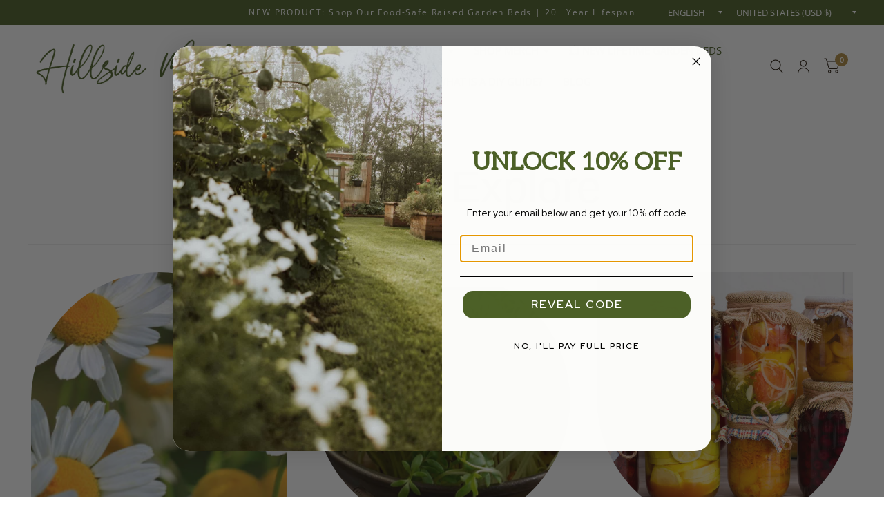

--- FILE ---
content_type: text/css
request_url: https://thehillsidemarket.com/cdn/shop/t/3/assets/override.css?v=158657488904868285281745363386
body_size: 2725
content:
/** Shopify CDN: Minification failed

Line 924:0 Unexpected "}"

**/
/*============================================================================*\
    Custom Fonts
\*============================================================================*/

/* ==
Google Fonts
== */

@import url("https://fonts.googleapis.com/css2?family=Aleo:ital,wght@0,300;0,400;1,300&family=Red+Hat+Display:ital,wght@0,300;0,600;1,300;1,600&display=swap");

/* ==
Typography Overrides
== */
.breadcrumbs {
  display: none !important;
}
:is(h1, h2, h3, h4, h5, h6) {
  font-family: var(--font-heading) !important;
}

:is(p, a.button) {
  font-family: var(--font-body) !important;
}

:is(h5, h6, p) {
  font-weight: 300 !important;
}

:is(h4, a.button) {
  font-weight: 600 !important;
}

:is(h1, h2, h3, h4) {
  font-weight: 400 !important;
}

:is(h5, h6) {
  text-transform: italic !important;
}

.subheading {
  filter: opacity(1) !important;
}

/*============================================================================*\
    Pseudo Background Variable Links
\*============================================================================*/

:root {
  /* Colours */
  --dark_green: #4c6027;
  --dark_brown: #2c191b;
  /* Font Families */
  --font-heading: "Aleo", sans-serif;
  --font-body: "Red Hat Display", sans-serif;
  /* Patterns */
  --pattern-green: url("/cdn/shop/files/HillsideMarket_FoliagePattern_DarkGreen_1920x1080_c0b42d19-cc58-468a-b5c9-b9bc159f43cb.png?v=1683816678");
  --pattern-yellow: url("/cdn/shop/files/HillsideMarket_FoliagePattern_Gold_1920x1080_36e1fe49-c9b5-4fda-ac61-295032bfa74a.png?v=1684515001");
  /* Green Plants */
  --plant-1-green: url("/cdn/shop/files/plant-1-green-pseudo.png?v=1683055604");
  --plant-2-green: url("/cdn/shop/files/plant-2-green-pseudo.png?v=1683055604");
  --plant-3-green: url("/cdn/shop/files/plant-3-green-pseudo.png?v=1683055604");
  --plant-4-green: url("/cdn/shop/files/plant-4-green-pseudo.png?v=1683055604");
  --plant-5-green: url("/cdn/shop/files/plant-5-green-pseudo.png?v=1683055604");
  --plant-6-green: url("/cdn/shop/files/plant-6-green-pseudo.png?v=1683055604");
  --plant-7-green: url("/cdn/shop/files/plant-7-green-pseudo.png?v=1683055604");
  --plant-8-green: url("/cdn/shop/files/plant-8-green-pseudo.png?v=1683055604");
  --plant-9-green: url("/cdn/shop/files/plant-9-green-pseudo.png?v=1683055604");
  --plant-10-green: url("/cdn/shop/files/plant-10-green-pseudo.png?v=1683055604");
  /* Grey Plants */
  --plant-1-grey: url("/cdn/shop/files/plant-1-grey-pseudo.png?v=1683055604");
  --plant-2-grey: url("/cdn/shop/files/plant-2-grey-pseudo.png?v=1683055604");
  --plant-3-grey: url("/cdn/shop/files/plant-3-grey-pseudo.png?v=1683055604");
  --plant-4-grey: url("/cdn/shop/files/plant-4-grey-pseudo.png?v=1683055604");
  --plant-5-grey: url("/cdn/shop/files/plant-5-grey-pseudo.png?v=1683055604");
  --plant-6-grey: url("/cdn/shop/files/plant-6-grey-pseudo.png?v=1683055604");
  --plant-7-grey: url("/cdn/shop/files/plant-7-grey-pseudo.png?v=1683055604");
  --plant-8-grey: url("/cdn/shop/files/plant-8-grey-pseudo.png?v=1683055604");
  --plant-9-grey: url("/cdn/shop/files/plant-9-grey-pseudo.png?v=1683055604");
  --plant-10-grey: url("/cdn/shop/files/plant-10-grey-pseudo.png?v=1683055604");
}

/*============================================================================*\
    Homepage
\*============================================================================*/

/* ==
Icon Highlights - USPs
== */

#shopify-section-template--23636665172277__4fd898c9-ab89-4ff8-9937-c2f86a9ff2b8
  > div {
  position: relative;
  isolation: isolate;
  padding: 75px 0;
}

#shopify-section-template--23636665172277__4fd898c9-ab89-4ff8-9937-c2f86a9ff2b8
  > div::before,
#shopify-section-template--23636665172277__4fd898c9-ab89-4ff8-9937-c2f86a9ff2b8
  > div::after {
  content: "";
  position: absolute;
  z-index: -1;
  width: 400px;
  height: 200px;
  background-size: cover;
  background-repeat: no-repeat;
  filter: opacity(0.1);
}

#shopify-section-template--23636665172277__4fd898c9-ab89-4ff8-9937-c2f86a9ff2b8
  > div::before {
  inset: 0 auto auto 0;
  background-image: var(--plant-1-green);
  transform: rotate(180deg) scaleX(-1);
}

#shopify-section-template--23636665172277__4fd898c9-ab89-4ff8-9937-c2f86a9ff2b8
  > div::after {
  inset: auto 0 0 auto;
  background-image: var(--plant-2-green);
  transform: scaleX(-1);
}

@media only screen and (max-width: 767px) {
  #shopify-section-template--23636665172277__4fd898c9-ab89-4ff8-9937-c2f86a9ff2b8
    > div::before,
  #shopify-section-template--23636665172277__4fd898c9-ab89-4ff8-9937-c2f86a9ff2b8
    > div::after {
    width: 200px;
    height: 100px;
  }
}

/* ==
Icon Highlights - Company
== */

#shopify-section-template--23636665172277__b2506580-9259-4355-abce-7440d6a3a896
  > div {
  position: relative;
  isolation: isolate;
  padding: 75px 0;
}

#shopify-section-template--23636665172277__b2506580-9259-4355-abce-7440d6a3a896
  > div::before,
#shopify-section-template--23636665172277__b2506580-9259-4355-abce-7440d6a3a896
  > div::after {
  content: "";
  position: absolute;
  z-index: -1;
  width: 400px;
  height: 200px;
  background-size: cover;
  background-repeat: no-repeat;
}

#shopify-section-template--23636665172277__b2506580-9259-4355-abce-7440d6a3a896
  > div::before {
  inset: 0 auto auto 0;
  background-image: var(--plant-1-green);
  transform: rotate(180deg) scaleX(-1);
}

#shopify-section-template--23636665172277__b2506580-9259-4355-abce-7440d6a3a896
  > div::after {
  inset: auto 0 0 auto;
  background-image: var(--plant-2-green);
  transform: scaleX(-1);
}

@media only screen and (max-width: 767px) {
  #shopify-section-template--23636665172277__b2506580-9259-4355-abce-7440d6a3a896
    > div::before,
  #shopify-section-template--23636665172277__b2506580-9259-4355-abce-7440d6a3a896
    > div::after {
    width: 200px;
    height: 100px;
  }
}

/* ==
Bio
== */

/* ==
Blog
== */

#shopify-section-template--23636665172277__1647955648d6a0baee {
  position: relative;
  isolation: isolate;
}

#shopify-section-template--23636665172277__1647955648d6a0baee > div::before,
#shopify-section-template--23636665172277__1647955648d6a0baee > div::after {
  content: "";
  position: absolute;
  z-index: -1;
  width: 325px;
  height: 110px;
  background-size: cover;
  background-repeat: no-repeat;
}

#shopify-section-template--23636665172277__1647955648d6a0baee > div::before {
  inset: 0 0 auto auto;
  background-image: var(--plant-4-green);
  transform: rotate(180deg);
}

#shopify-section-template--23636665172277__1647955648d6a0baee > div::after {
  inset: auto auto 0 0;
  background-image: var(--plant-5-green);
}

@media only screen and (max-width: 1200px) {
  #shopify-section-template--23636665172277__1647955648d6a0baee {
    padding: 75px 0 15px;
  }

  #shopify-section-template--23636665172277__1647955648d6a0baee > div::before,
  #shopify-section-template--23636665172277__1647955648d6a0baee > div::after {
    filter: opacity(0.2);
  }
}

/*============================================================================*\
    Collections
\*============================================================================*/

/* ==
Collection Introduction
== */

:is(
    #shopify-section-template--18563095920949__34939b54-f45d-4227-8858-227b79e79cce
  ) {
  position: relative;
  isolation: isolate;
  padding-top: 50px;
}

:is(
    #shopify-section-template--18563095920949__34939b54-f45d-4227-8858-227b79e79cce
  )::before,
:is(
    #shopify-section-template--18563095920949__34939b54-f45d-4227-8858-227b79e79cce
  )::after {
  content: "";
  position: absolute;
  z-index: -1;
  width: 300px;
  height: 150px;
  background-size: cover;
  background-repeat: no-repeat;
}

:is(
    #shopify-section-template--18563095920949__34939b54-f45d-4227-8858-227b79e79cce
  )::before {
  inset: 0 auto auto 0;
  background-image: var(--plant-3-green);
  transform: rotate(180deg) scalex(-1);
}

:is(
    #shopify-section-template--18563095920949__34939b54-f45d-4227-8858-227b79e79cce
  )::after {
  inset: 0 0 auto auto;
  background-image: var(--plant-8-green);
  transform: rotate(180deg);
}

@media only screen and (max-width: 1200px) {
  :is(
      #shopify-section-template--18563095920949__34939b54-f45d-4227-8858-227b79e79cce
    ) {
    padding-top: 75px;
  }
}

@media only screen and (max-width: 767px) {
  :is(
      #shopify-section-template--18563095920949__34939b54-f45d-4227-8858-227b79e79cce
    )::before {
    width: 200px;
    height: 100px;
  }

  :is(
      #shopify-section-template--18563095920949__34939b54-f45d-4227-8858-227b79e79cce
    )::after {
    display: none;
  }
}

/* ==
Don't know where to start
== */

:is(
    #shopify-section-template--18666123624757__7cba8540-deef-4470-a20a-01c9e3555bb2,
    #shopify-section-template--18666123624757__7cba8540-deef-4470-a20a-01c9e3555bb2,
    #shopify-section-template--18582247833909__7cba8540-deef-4470-a20a-01c9e3555bb2,
    #shopify-section-template--18563095920949__7cba8540-deef-4470-a20a-01c9e3555bb2
  ) {
  position: relative;
  isolation: isolate;
  background-color: #d7dcce;
}

:is(
    #shopify-section-template--18666123624757__7cba8540-deef-4470-a20a-01c9e3555bb2,
    #shopify-section-template--18582247833909__7cba8540-deef-4470-a20a-01c9e3555bb2,
    #shopify-section-template--18563095920949__7cba8540-deef-4470-a20a-01c9e3555bb2
  )
  > div::before,
:is(
    #shopify-section-template--18666123624757__7cba8540-deef-4470-a20a-01c9e3555bb2,
    #shopify-section-template--18582247833909__7cba8540-deef-4470-a20a-01c9e3555bb2,
    #shopify-section-template--18563095920949__7cba8540-deef-4470-a20a-01c9e3555bb2
  )
  > div::after {
  content: "";
  position: absolute;
  z-index: -1;
  width: 400px;
  height: 200px;
  background-size: cover;
  background-repeat: no-repeat;
}

:is(
    #shopify-section-template--18666123624757__7cba8540-deef-4470-a20a-01c9e3555bb2,
    #shopify-section-template--18582247833909__7cba8540-deef-4470-a20a-01c9e3555bb2,
    #shopify-section-template--18563095920949__7cba8540-deef-4470-a20a-01c9e3555bb2
  )
  > div::before {
  inset: 0 0 auto auto;
  background-image: var(--plant-6-green);
  transform: rotate(180deg);
}

:is(
    #shopify-section-template--18666123624757__7cba8540-deef-4470-a20a-01c9e3555bb2,
    #shopify-section-template--18582247833909__7cba8540-deef-4470-a20a-01c9e3555bb2,
    #shopify-section-template--18563095920949__7cba8540-deef-4470-a20a-01c9e3555bb2
  )
  > div::after {
  inset: auto auto 0 0;
  background-image: var(--plant-7-green);
}

@media only screen and (max-width: 1200px) {
  :is(
      #shopify-section-template--18666123624757__7cba8540-deef-4470-a20a-01c9e3555bb2,
      #shopify-section-template--18582247833909__7cba8540-deef-4470-a20a-01c9e3555bb2,
      #shopify-section-template--18563095920949__7cba8540-deef-4470-a20a-01c9e3555bb2
    ) {
    padding: 75px 0;
  }

  :is(
      #shopify-section-template--18666123624757__7cba8540-deef-4470-a20a-01c9e3555bb2,
      #shopify-section-template--18582247833909__7cba8540-deef-4470-a20a-01c9e3555bb2,
      #shopify-section-template--18563095920949__7cba8540-deef-4470-a20a-01c9e3555bb2
    )
    > div::before,
  :is(
      #shopify-section-template--18666123624757__7cba8540-deef-4470-a20a-01c9e3555bb2,
      #shopify-section-template--18582247833909__7cba8540-deef-4470-a20a-01c9e3555bb2,
      #shopify-section-template--18563095920949__7cba8540-deef-4470-a20a-01c9e3555bb2
    )
    > div::after {
    width: 300px;
    height: 150px;
  }
}

@media only screen and (max-width: 767px) {
  :is(
      #shopify-section-template--18666123624757__7cba8540-deef-4470-a20a-01c9e3555bb2,
      #shopify-section-template--18582247833909__7cba8540-deef-4470-a20a-01c9e3555bb2,
      #shopify-section-template--18563095920949__7cba8540-deef-4470-a20a-01c9e3555bb2
    ) {
    padding: 125px 0;
  }
}

/*============================================================================*\
    Blog
\*============================================================================*/

/* ==
Newsletter Banner
== */

:is(
    #shopify-section-template--18563095855413__1b8368f3-7db7-476c-b64e-17d2110ca770
  )
  > div {
  position: relative;
  isolation: isolate;
}

:is(
    #shopify-section-template--18563095855413__1b8368f3-7db7-476c-b64e-17d2110ca770
  )
  > div::before,
:is(
    #shopify-section-template--18563095855413__1b8368f3-7db7-476c-b64e-17d2110ca770
  )
  > div::after {
  content: "";
  position: absolute;
  z-index: -1;
  width: 500px;
  height: 300px;
  background-size: cover;
  background-repeat: no-repeat;
}

:is(
    #shopify-section-template--18563095855413__1b8368f3-7db7-476c-b64e-17d2110ca770
  )
  > div::before {
  inset: 0 auto auto 0;
  background-image: var(--plant-3-yellow);
  transform: rotate(180deg) scalex(-1);
}

:is(
    #shopify-section-template--18563095855413__1b8368f3-7db7-476c-b64e-17d2110ca770
  )
  > div::after {
  inset: auto 0 0 auto;
  background-image: var(--plant-8-yellow);
  transform: scaleX(-1);
}

@media only screen and (max-width: 1200px) {
  :is(
      #shopify-section-template--18563095855413__1b8368f3-7db7-476c-b64e-17d2110ca770
        > div
    ) {
    padding: 75px 0;
  }
}

@media only screen and (max-width: 767px) {
  :is(
      #shopify-section-template--18563095855413__1b8368f3-7db7-476c-b64e-17d2110ca770
    )
    > div::before,
  :is(
      #shopify-section-template--18563095855413__1b8368f3-7db7-476c-b64e-17d2110ca770
    )
    > div::after {
    width: 300px;
    height: 150px;
  }
}

/*============================================================================*\
    Product Pages
\*============================================================================*/

/* ==
Product Details
== */

/* Product Details Container */

@media only screen and (min-width: 768px) {
  .product-information {
    margin: 30px auto 0;
  }
}

/* Product Title */

h1.product-title {
  font-size: 3.2rem !important;
  line-height: 1.2em !important;
}

/* Product Price */

.product-price-container {
  padding: 10px 0 0;
}

/* ==
Product Highlights
== */

#shopify-section-template--18564206297397__1652093734c99de6a0 {
  position: relative;
  isolation: isolate;
}

#shopify-section-template--18564206297397__1652093734c99de6a0::before,
#shopify-section-template--18564206297397__1652093734c99de6a0::after {
  content: "";
  position: absolute;
  z-index: -1;
  width: 400px;
  height: 200px;
  background-size: cover;
  background-repeat: no-repeat;
}

#shopify-section-template--18564206297397__1652093734c99de6a0::before {
  inset: 0 0 auto auto;
  background-image: var(--plant-9-yellow);
  transform: rotate(180deg);
}

#shopify-section-template--18564206297397__1652093734c99de6a0::after {
  inset: auto auto 0 0;
  background-image: var(--plant-10-yellow);
}

@media only screen and (max-width: 1200px) {
  #shopify-section-template--18564206297397__1652093734c99de6a0 {
    padding: 75px 0 0;
  }
}

@media only screen and (max-width: 767px) {
  #shopify-section-template--18564206297397__1652093734c99de6a0 {
    padding: 125px 0;
  }
}

/* ==
Product Meta
== */

/* Buy Button */

.shopify-payment-button__button.shopify-payment-button__button--branded
  .shopify-cleanslate
  div[role="button"] {
  background-color: var(--color-accent2) !important;
  border-color: var(--color-accent2) !important;
}

/* Pickup Availability */

.pickup-availability-information {
  display: none;
}

/*============================================================================*\
    About
\*============================================================================*/

/* ==
Bio Summary
== */

#shopify-section-template--18563096150325__16521210505e7fc635 img {
  border-top-left-radius: 50%;
  border-top-right-radius: 50%;
}

/*============================================================================*\
    Header
\*============================================================================*/

/* ==
Header Top Bar
== */

#shopify-section-sections--18563097428277__announcement-bar > div {
  background-image: url("/cdn/shop/files/HillsideMarket_FoliagePattern_DarkGreen_1920x1080_c0b42d19-cc58-468a-b5c9-b9bc159f43cb.png?v=1683816678");
  background-repeat: repeat;
  background-color: var(--dark_green);
  background-size: 800px;
}

/* Social Links */

.header-social_icons {
  display: flex;
  align-items: center;
  padding-right: 10px;
}

.header-social_icons > ul {
  display: flex;
  gap: 5px;
  list-style: none;
  padding: 0;
  margin: 0;
}

.header-social_icons > ul > li {
}

.header-social_icons > ul > li > a {
  display: block;
  background-color: transparent;
  border: 1px solid var(--dark_green);
  border-radius: 5px;
  transition: 0.2s ease;
}

.header-social_icons > ul > li > a:hover {
  background-color: var(--dark_green);
}

.header-social_icons > ul > li > a > img {
  width: 30px;
  height: auto;
  padding: 3px;
  filter: invert(57%) sepia(37%) saturate(649%) hue-rotate(39deg)
    brightness(91%) contrast(88%);
  transition: 0.2s ease;
}

.header-social_icons > ul > li > a:hover > img {
  filter: none;
}

@media only screen and (min-width: 1061px) and (max-width: 1420px) {
  .header-social_icons {
    display: none;
  }
}

@media only screen and (max-width: 767px) {
  .header-social_icons {
    display: none;
  }
}

/* Currency Selector */

#shopify-section-sections--18563097428277__announcement-bar form {
  padding: 5px 5px 7px;
  background-color: var(--dark_brown);
  border-radius: 999px;
}

/*============================================================================*\
    Footer
\*============================================================================*/

/* ==
Footer Overrides
== */

/* Global */

/* footer {
  background-color: #4c6027 !important;
} */

/* footer :is(div, a, p) {
  color: #ffffff !important;
} */

/* footer input {
  filter: brightness(100);
  border-color: #ffffff;
}

footer button {
  filter: brightness(100);
} */

/* Homepage */

/* .template-index footer {
  background-color: #ffffff !important;
} */

/* .template-index footer :is(div, a, p) {
  color: var(--dark-green) !important;
} */

/* .template-index footer input {
  filter: none;
  border-color: var(--dark-green);
}

.template-index footer button {
  filter: none;
} */

/* ==
Footer Top Bar
== */

/* Homepage */

.template-index
  #shopify-section-sections--23636666122549__footer-top-bar
  > aside {
  background-repeat: repeat;
  background-color: var(--dark_green);
  background-size: 800px;
}

/* Global */

#shopify-section-sections--23636666122549__footer-top-bar > aside {
  background-image: var(--pattern-green);
  background-repeat: repeat;
  background-color: var(--dark_green);
  background-size: 800px;
}

/*============================================================================*\
    Galleries
\*============================================================================*/

/* Adjust gallery images to be square */

:is(.product-images__slide, .product-featured-image) img {
  aspect-ratio: 1 / 1;
  object-fit: cover;
  object-position: center;
}

.product-featured-image a {
  padding-bottom: 100% !important;
}

.product-featured-image img {
  height: auto;
}

/*============================================================================*\
    Bundles
\*============================================================================*/

/* Bundle UI */

#bundler-target-element {
  padding: 15px;
  border-radius: 8px;
  border: 1px solid var(--color-accent);
  margin-bottom: 15px;
}

.bndlr-container {
  width: 100% !important;
  text-align: center !important;
  margin-top: 0 !important;
  padding-top: 0 !important;
  clear: both !important;
  box-sizing: border-box !important;
  line-height: 1.5 !important;
  border-top: none !important;
}

.bndlr-container h2.bndlr-bundle-title {
  font-size: 2rem !important;
  text-align: left !important;
  margin: 0 auto !important;
}

.bndlr-bundle-description {
  color: grey;
  font-size: 1rem !important;
  text-align: left !important;
  width: 100% !important;
  margin: 0 !important;
  max-width: 400px !important;
  line-height: 1.4em !important;
}

.bndlr-inner-products-container,
.bndlr-products-container {
  display: block !important;
}

.bndlr-product {
  display: none !important;
  flex-direction: column !important;
  justify-content: center !important;
}

.bndlr-total-price,
.bndlr-mnm-total-price {
  display: none !important;
}

.bndlr-add-to-cart {
  display: flex !important;
  align-items: center !important;
  justify-content: center !important;
  text-transform: uppercase !important;
  width: 100% !important;
  max-width: 100% !important;
  font-size: 0.8125rem !important;
  font-weight: 700 !important;
  letter-spacing: var(--button-letter-spacing, 0.2em) !important;
  background: #4c6027 !important;
  border-radius: 4px !important;
  margin-top: 24px !important;
  min-height: 52px !important;
}

/* Bundle Guides */

 .bundle-guides-wrapper {
  position: relative;
}

.bundle-guides-container {
  display: flex;
  align-items: center;
  justify-content: center;
  position: relative;
  max-width: 100%;
  overflow: hidden;
}

.bundle-guides-grid {
  display: flex;
  gap: 2rem;
  overflow-x: hidden;
  scroll-behavior: smooth;
  padding: 2rem 0;
  max-width: 100%;
}

.bundle-guide-item {
  flex: 0 0 calc(25% - 1.5rem); /* 4 items max */
  text-align: center;
  position: relative;
}

.bundle-guide-image-wrapper {
  display: block;
  position: relative;
  overflow: hidden;
  border-radius: 8px;
}

.primary-img,
.hover-img {
  width: 100%;
  height: auto;
  transition: opacity 0.5s ease;
  display: block;
}

.hover-img {
  position: absolute;
  top: 0;
  left: 0;
  opacity: 0;
}

.bundle-guide-image-wrapper:hover .primary-img {
  opacity: 0;
}

.bundle-guide-image-wrapper:hover .hover-img {
  opacity: 1;
}

.bundle-guide-item h3 {
  margin-top: 0.75rem;
  font-size: 1rem;
  color: #111827;
}

.learn-more-button {
  display: inline-block;
  margin-top: 0.5rem;
  padding: 0.5rem 1rem;
  background-color: #111827;
  color: #ffffff;
  border-radius: 6px;
  text-decoration: none;
  font-size: 0.9rem;
  transition: background-color 0.3s ease;
}

.bundle-arrow {
  background: transparent;
  border: none;
  cursor: pointer;
  padding: 0.5rem;
}

.bundle-arrow svg {
  width: 32px;
  height: 32px;
  stroke: #6b7280;
}

.bundle-arrow:hover svg {
  stroke: #111827;
}

.bundle-arrow--left {
  margin-right: 1rem;
}

.bundle-arrow--right {
  margin-left: 1rem;
}
.bundle-guides-wrapper {
  max-width: 1500px;
  margin: 0 auto;
  padding: 0 1rem;
}

}

.bundle-guides-container {
  display: flex;
  align-items: center;
  justify-content: space-between;
  position: relative;
}

.bundle-guides-grid {
  display: flex;
  overflow-x: hidden;
  gap: 2rem;
  flex: 1;
}
/* Text color for the product titles */
.bundle-guide-item h3 {
  color: #4C6027;
  font-weight: normal; /* Or '400', if you prefer */
}

/* Button styling: same color as text, with bold and underlined */
.learn-more-button {
  color: #4C6027;
  font-weight: bold;
  text-decoration: underline;
  border: none;
  background-color: transparent;
  padding: 0;
  font-size: 16px; /* Adjust size if needed */
}

.learn-more-button {
  display: inline-block;
  color: #4C6027;
  font-weight: bold;
  text-decoration: underline;
  margin-top: 8px;
  transition: none; /* No transition on hover */
}

.learn-more-button:hover {
  color: #4C6027; /* Stay the same color on hover */
  text-decoration: underline; /* Keep underline on hover */
}


--- FILE ---
content_type: text/css
request_url: https://thehillsidemarket.com/cdn/shop/t/3/assets/blog.css?v=100686787993200957931726855684
body_size: -100
content:
.blog-post .featured-image img{transition:all 1s cubic-bezier(.104,.204,.492,1)}@media only screen and (min-width: 1068px){.row.large-spacing>.columns{padding:0 20px}}.blog-post{text-align:center;margin-bottom:60px}.blog-post .featured-image{margin-bottom:35px;overflow:hidden;position:relative;height:0;isolation:isolate;padding-bottom:var(--ratio-percent)}.blog-post .featured-image>a{display:block;position:absolute;top:0;left:0;width:100%;height:100%}.blog-post .featured-image>a img{height:100%;width:100%;object-fit:cover}.blog-post .featured-image>a .thb-placeholder{background:var(--color-accent3);width:100%;height:100%}.blog-post .featured-image>a .thb-placeholder svg{fill:var(--color-accent)}.blog-post .featured-image>a:hover img,.blog-post .featured-image>a:focus img{transform:scale(1.05)}.blog-post .featured-image img{display:block;will-change:scale}.blog-post h5{margin-bottom:5px}.blog-post .post-meta{font-size:.75rem;text-transform:uppercase;color:var(--color-accent);opacity:.6;letter-spacing:.1em;margin-bottom:10px}.blog-post .post-excerpt{font-size:.9375rem}.blog-post .read-more{display:inline-flex;font-size:.6875rem;line-height:1;font-weight:var(--font-body-bold-weight, 600);text-transform:uppercase;letter-spacing:.2em;padding-bottom:14px;position:relative}.blog-post .read-more:after{content:"";position:absolute;left:0;bottom:0;width:100%;height:3px;background:var(--color-accent);opacity:.2}.blog-post.blog-post-shape-1 .featured-image{border-radius:50% 50% 0 0}.blog-post.blog-post-shape-2 .featured-image{border-radius:50%}.blog-post.blog-post-shape-3 .featured-image{border-radius:0 0 50% 50%}.blog-post.blog-post-shape-4 .featured-image{border-radius:30% 30% 10%}.blog-post.blog-post-shape-5 .featured-image{border-radius:10% 10% 50%}.blog-post.blog-post-shape-6 .featured-image{border-radius:0}.blog-post.blog-post-shape-7 .featured-image{border-radius:50% 0 0 50%}.blog-post.blog-post-shape-8 .featured-image{border-radius:30% 30% 30% 10%}.blog-post.blog-post-shape-9 .featured-image{border-radius:50% 50% 0 0}@media only screen and (max-width: 767px){.blog-posts.swipe-on-mobile .row{display:grid;grid-gap:0;grid-auto-flow:column;grid-auto-columns:minmax(calc(90vw - 15px),1fr);overflow-x:auto;grid-template-columns:repeat(auto-fill,minmax(calc(90vw - 15px),1fr));scroll-snap-type:x mandatory;scrollbar-width:none}.blog-posts.swipe-on-mobile .row::-webkit-scrollbar{display:none}.blog-posts.swipe-on-mobile .row .columns{scroll-snap-align:center;scroll-snap-stop:always}}
/*# sourceMappingURL=/cdn/shop/t/3/assets/blog.css.map?v=100686787993200957931726855684 */


--- FILE ---
content_type: text/css
request_url: https://thehillsidemarket.com/cdn/shop/t/3/assets/email-signup.css?v=163524230110847098611726855684
body_size: -453
content:
.email-signup--inner{padding-left:12.5px;padding-right:12.5px;max-width:1360px;margin-left:auto;margin-right:auto}@media only screen and (min-width: 768px){.email-signup--inner{padding-left:40px;padding-right:40px}}.email-signup{color:var(--color-accent);background-color:var(--bg-body);background-size:cover}.email-signup .signup-container{max-width:510px;margin:0 auto}
/*# sourceMappingURL=/cdn/shop/t/3/assets/email-signup.css.map?v=163524230110847098611726855684 */


--- FILE ---
content_type: text/css
request_url: https://thehillsidemarket.com/cdn/shop/t/3/assets/cart-drawer.css?v=6381095302558662921737564525
body_size: -809
content:
/*
Custom padding for mobile
*/
@media only screen and (max-width: 767px) {
  .cart-drawer-buttons {
      padding-bottom: 4rem;
  }
}

--- FILE ---
content_type: application/x-javascript; charset=utf-8
request_url: https://bundler.nice-team.net/app/shop/status/thehillsidemarket.myshopify.com.js?1768730219
body_size: -333
content:
var bundler_settings_updated='1701409505';

--- FILE ---
content_type: application/javascript; charset=utf-8
request_url: https://config.gorgias.chat/bundle-loader/shopify/thehillsidemarket.myshopify.com
body_size: -215
content:
console.warn("No Gorgias chat widget installed or found for this Shopify store (thehillsidemarket).")

--- FILE ---
content_type: text/javascript
request_url: https://cdn.starapps.studio/apps/vkcl/thehillsidemarket/data.js
body_size: 551
content:
"use strict";"undefined"==typeof window.starapps_vkcl_data&&(window.starapps_vkcl_data={}),"undefined"==typeof window.starapps_vkcl_data.product_groups&&(window.starapps_vkcl_data.product_groups=[{"id":54732,"products_preset_id":26111,"collections_swatch":"first_product_image","group_name":"hammock","option_name":"Color","collections_preset_id":null,"products_swatch":"custom_swatch","categories_preset_id":26128,"show_all_category":true,"all_category_label":"All","default_category_details":"[{\"category_id\": null, \"category_name\": \"\", \"category_position\": null}]","mobile_products_preset_id":26111,"mobile_products_swatch":"custom_swatch","mobile_collections_preset_id":null,"mobile_collections_swatch":"first_product_image","same_products_preset_for_mobile":true,"same_collections_preset_for_mobile":true,"option_values":[{"id":10133103608117,"option_value":"Meadow","handle":"adventure-hammock-meadow","published":true,"swatch_src":"file","swatch_value":null,"category_id":null,"category_name":"","category_position":null},{"id":10133103673653,"option_value":"Woodland","handle":"adventure-hammock-woodland","published":true,"swatch_src":"file","swatch_value":null,"category_id":null,"category_name":"","category_position":null},{"id":10133103771957,"option_value":"Prairie","handle":"adventure-hammock-prairie","published":true,"swatch_src":"file","swatch_value":null,"category_id":null,"category_name":"","category_position":null}]},{"id":54731,"products_preset_id":26111,"collections_swatch":"first_product_image","group_name":"handmade-signature-quilt","option_name":"Color","collections_preset_id":null,"products_swatch":"custom_swatch","categories_preset_id":26128,"show_all_category":true,"all_category_label":"All","default_category_details":"[{\"category_id\": null, \"category_name\": \"\", \"category_position\": null}]","mobile_products_preset_id":26111,"mobile_products_swatch":"custom_swatch","mobile_collections_preset_id":null,"mobile_collections_swatch":"first_product_image","same_products_preset_for_mobile":true,"same_collections_preset_for_mobile":true,"option_values":[{"id":10133103640885,"option_value":"Forest Dweller","handle":"handmade-signature-quilt-forest-dweller","published":false,"swatch_src":"file","swatch_value":null,"category_id":null,"category_name":"","category_position":null},{"id":10133103837493,"option_value":"Wanderer","handle":"handmade-signature-quilt-wanderer","published":false,"swatch_src":"file","swatch_value":null,"category_id":null,"category_name":"","category_position":null},{"id":10133103706421,"option_value":"Herbalist","handle":"handmade-signature-quilt-herbalist","published":false,"swatch_src":"file","swatch_value":null,"category_id":null,"category_name":"","category_position":null}]},{"id":54733,"products_preset_id":26111,"collections_swatch":"first_product_image","group_name":"trucker-hat","option_name":"Color","collections_preset_id":null,"products_swatch":"custom_swatch","categories_preset_id":26128,"show_all_category":true,"all_category_label":"All","default_category_details":"[{\"category_id\": null, \"category_name\": \"\", \"category_position\": null}]","mobile_products_preset_id":26111,"mobile_products_swatch":"custom_swatch","mobile_collections_preset_id":null,"mobile_collections_swatch":"first_product_image","same_products_preset_for_mobile":true,"same_collections_preset_for_mobile":true,"option_values":[{"id":10133103870261,"option_value":"Rose","handle":"everyday-hat-rose","published":true,"swatch_src":"file","swatch_value":null,"category_id":null,"category_name":"","category_position":null},{"id":10133103804725,"option_value":"Forest","handle":"everyday-hat-forest","published":true,"swatch_src":"file","swatch_value":null,"category_id":null,"category_name":"","category_position":null},{"id":10133103739189,"option_value":"Sasquatch","handle":"everyday-hat-sasquatch","published":true,"swatch_src":"file","swatch_value":null,"category_id":null,"category_name":"","category_position":null}]}],window.starapps_vkcl_data.product_groups_chart={"adventure-hammock-meadow":[0],"adventure-hammock-woodland":[0],"adventure-hammock-prairie":[0],"handmade-signature-quilt-forest-dweller":[1],"handmade-signature-quilt-wanderer":[1],"handmade-signature-quilt-herbalist":[1],"everyday-hat-rose":[2],"everyday-hat-forest":[2],"everyday-hat-sasquatch":[2]});